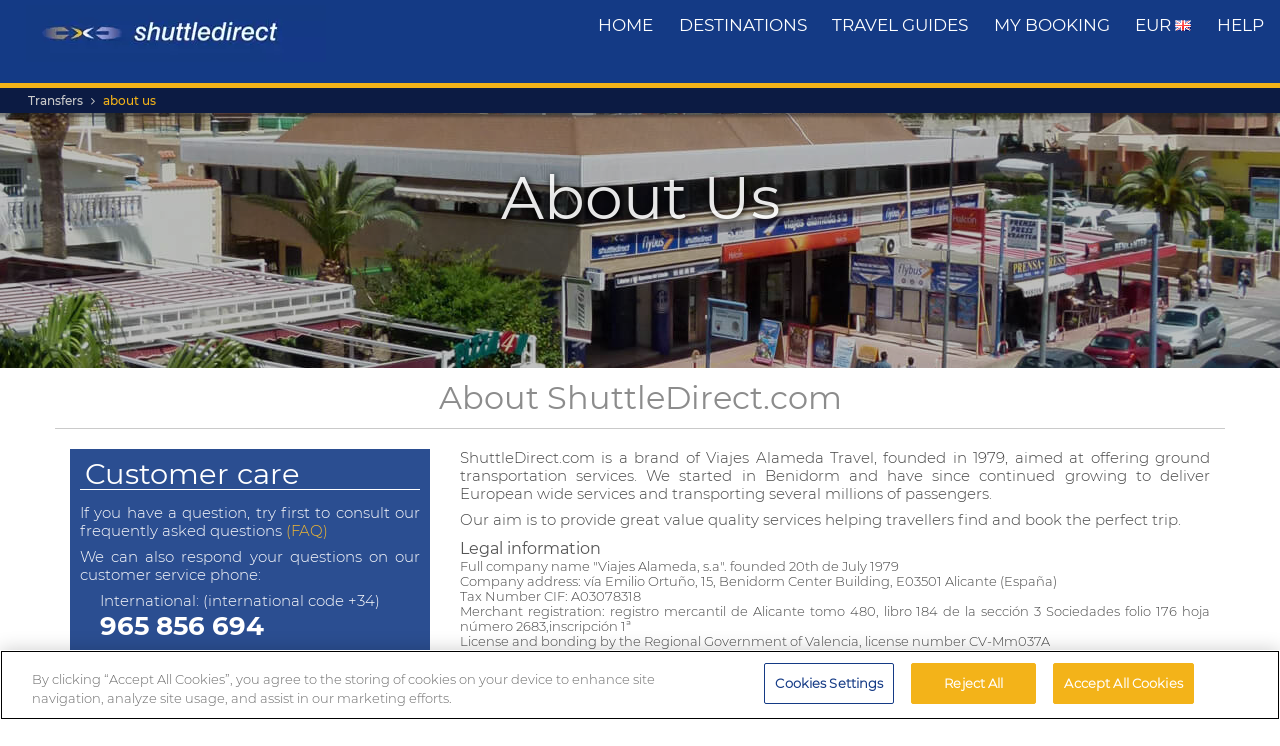

--- FILE ---
content_type: text/html; charset=UTF-8
request_url: https://www.shuttledirect.com/en/information/about-us.html
body_size: 14391
content:
<!DOCTYPE html><html lang="en" xml:lang="en" class="no-js" data-route="aboutUs" data-ismobile="false" data-istablet="false" data-preselecteddate="20/01/2026" data-poidb='null' data-site="web" data-gpp="1" data-pickstack="" ><head><title>Shuttle Direct: Book airport transfers for our cheapest prices</title><meta charset="UTF-8" /><meta http-equiv="X-UA-Compatible" content="IE=edge"><meta name="viewport" content="width=device-width, initial-scale=1.0, maximum-scale=1.0, user-scalable=no" /><meta name="robots" content="index, follow"><meta name="description" content="Taxi, Bus and Shuttle service. Book direct and you won’t pay more than you should. Book cheap transfers at the official ShuttleDirect.com site for our best prices." /><meta name="keywords" content="cheap transfers, cheap airport transfers, shuttle deals, best airport transfers, taxi, bus, shuttle, cheapest transfer, cheap, deals, last minute, cheapest, discount, low cost, Europe, book, booking, search, find, European" /><link rel="canonical" href="https://www.shuttledirect.com/en/information/about-us.html"/><link rel="alternate" href="https://www.shuttledirect.com/en/information/about-us.html" hreflang="x-default" /><link rel="alternate" href="https://www.shuttledirect.com/en/information/about-us.html" hreflang="en" /><link rel="alternate" href="https://www.shuttledirect.com/es/informacion/acerca-de.html" hreflang="es" /><link rel="alternate" href="https://www.shuttledirect.com/fr/information/a-propos.html" hreflang="fr" /><link rel="alternate" href="https://www.shuttledirect.com/it/informazioni/chi-siamo.html" hreflang="it" /><link rel="alternate" href="https://www.shuttledirect.com/da/information/om-os.html" hreflang="da" /><link rel="alternate" href="https://www.shuttledirect.com/de/informationen/ueber-uns.html" hreflang="de" /><link rel="alternate" href="https://www.shuttledirect.com/et/info/meist.html" hreflang="et" /><link rel="alternate" href="https://www.shuttledirect.com/nl/informatie/overons.html" hreflang="nl" /><link rel="alternate" href="https://www.shuttledirect.com/no/informasjon/om-oss.html" hreflang="no" /><link rel="alternate" href="https://www.shuttledirect.com/pl/informacje/o-nas.html" hreflang="pl" /><link rel="alternate" href="https://www.shuttledirect.com/fi/tiedot/meista.html" hreflang="fi" /><link rel="alternate" href="https://www.shuttledirect.com/sv/information/om-oss.html" hreflang="sv" /><link rel="alternate" href="https://www.shuttledirect.com/ru/informatsiya/o-nas.html" hreflang="ru" /><link rel="stylesheet" href="https://c1www.shuttledirect.com/shuttledirect/www/styles.5620454f.css" /><link rel="stylesheet" href="https://c1www.shuttledirect.com/shuttledirect/www/staticpages.dcd7b122.css" /><script>
            window.noZensmooth = true;
            window.stage = 1;
            window.isLoggedIn = false;
            window.dataLayer = [];
        </script><!-- Google Tag Manager --><script>(function (w, d, s, l, i) {
    w[l] = w[l] || [];
    w[l].push({
      'gtm.start':
        new Date().getTime(), event: 'gtm.js'
    });
    var f = d.getElementsByTagName(s)[0],
      j = d.createElement(s), dl = l != 'dataLayer' ? '&l=' + l : '';
    j.async = true;
    j.src =
      'https://www.googletagmanager.com/gtm.js?id=' + i + dl;
    f.parentNode.insertBefore(j, f);
  })(window, document, 'script', 'dataLayer', 'GTM-P4R9M6X');</script><script async src="https://www.googletagmanager.com/gtag/js?id=G-HGQQHG7C3T"></script><script>
  window.dataLayer = window.dataLayer || [];

  function gtag() {
    dataLayer.push(arguments);
  }

  gtag('js', new Date());
  gtag('config', 'G-HGQQHG7C3T');
  /*gtag('consent', 'default', {
      'analytics_storage': 'granted',
      'ad_storage': 'granted',
      'ad_user_data': 'granted',
      'ad_personalization': 'granted',
      'wait_for_update': "500"
  });*/
</script><script>
  // Note: AWC cookie is set server-side in the DefaultController with secure and httponly flags
  // Do NOT set the AWC cookie via JavaScript as it breaks AWIN's security requirements

  function getTravelType(num) {
    const num2 = Number(num);
    switch (num2) {
      case 0:
        return 'Economy';
      case 1:
        return 'Shuttle Service';
      case 2:
        return 'Business';
      case 3:
        return 'Low Cost';
      case 4:
        return 'Aquatic Shuttle';
      case 5:
        return 'Speedy Shuttle';
      case 6:
        return 'Premium Economy';
      case 7:
        return 'Premium';
      case 8:
        return 'Ecological';
      case 9:
        return 'Wheelchair Adapted';
      case 10:
        return 'Economy Van';
      case 11:
        return 'Business Van';
      case 12:
        return 'Bus Hire';
      case 13:
        return 'Luxury Bus Hire';
      case 14:
        return 'Ecological Van';
      case 15:
        return 'Taxi';
      case 16:
        return 'Taxi XL';
      case 17:
        return 'Premium Van';
      case 18:
        return 'Economy Van XL';
      case 19:
        return 'Minibus';
      case 20:
        return 'Luxury Minibus';
      case 21:
        return 'Aquatic';
      default:
        return 'Unknown';
    }
  }

  // Function to normalize and hash user data for Enhanced Conversions
  async function hashUserData(email, phone) {
    const hashedData = {};
    
    if (email) {
      // Normalize email: trim, lowercase, remove dots and plus signs
      const normalizedEmail = email.trim().toLowerCase().replace(/\./g, '').replace(/\+.*@/, '@');
      hashedData.sha_email = await sha256(normalizedEmail);
    }
    
    if (phone) {
      // Normalize phone: remove symbols, dashes, ensure country code
      const normalizedPhone = phone.replace(/[^\d+]/g, '');
      hashedData.sha_phone_number = await sha256(normalizedPhone);
    }
    
    return hashedData;
  }

  // SHA256 hash function
  async function sha256(message) {
    const msgBuffer = new TextEncoder().encode(message);
    const hashBuffer = await crypto.subtle.digest('SHA-256', msgBuffer);
    const hashArray = Array.from(new Uint8Array(hashBuffer));
    return hashArray.map(b => b.toString(16).padStart(2, '0')).join('');
  }

  // Function to handle link clicks with callback for analytics
  function handleLinkWithCallback(url, eventData) {
    let redirectCalled = false;
    
    const redirect = function() {
      if (!redirectCalled) {
        redirectCalled = true;
        document.location = url;
      }
    };
    
    // Add callback to event data
    eventData.eventCallback = redirect;
    
    // Push to dataLayer
    window.dataLayer.push(eventData);
    
    // Fallback redirect after 500ms
    setTimeout(redirect, 500);
  }

  function showArray(title, obj, step = 0) {
    // Initialize storage on first call: clear previous data and create container
    if (!step) {
      try {
        localStorage.removeItem('gtm_steps');
        localStorage.setItem('gtm_steps', JSON.stringify([]));
      } catch (e) {
        console.error('showArray localStorage init error', e);
      }
    }

    // Prepare entry to store
    const entry = {
      step: step,
      title: title || '',
      payload: null
    };

    try {
      // Try to deep-clone the object (will fail on circular refs)
      entry.payload = JSON.parse(JSON.stringify(obj));
    } catch (e) {
      try {
        entry.payload = String(obj);
      } catch (ee) {
        entry.payload = null;
      }
    }

    // Append entry to localStorage array
    try {
      const arr = JSON.parse(localStorage.getItem('gtm_steps') || '[]');
      arr.push(entry);
      localStorage.setItem('gtm_steps', JSON.stringify(arr));
    } catch (e) {
      console.error('showArray localStorage push error', e);
    }
  }

  document.addEventListener('DOMContentLoaded', function () {

    console.log('✅ Google Tag Manager script loaded 4');

    // First page
    const btnSearch = document.getElementById('searchBtn');
    if (btnSearch) {
      btnSearch.addEventListener('click', function () {
        console.log('✅ Click detected before form submit');
        try {
          const form = document.getElementById('shuttledirectForm');
          const formData = new FormData(form);
          const data = {};
          formData.forEach((value, key) => {
            data[key] = value;
          });

          showArray('data', data, 0);

          window.dataLayer.push({ecommerce: null});
          const payload = {
            event: "begin_checkout",
            ecommerce: {
              currency: data.currency || 'EUR',
              items: [{
                item_name: (data.suggestOrigen || '') + "-" + (data.suggestDestino || ''),
                item_id: (data.idsuggestOrigen || '') + "-" + (data.idsuggestDestino || ''),
                item_brand: "ShuttleDirect.com",
                item_category: "Transfer Service",
                item_category2: data.originHubType || '',
                item_category3: data.destinationHubType || '',
                item_category4: data.lang || '',
                item_category5: data.tipoTraslado || '',
                item_variant: data.idaVuelta === 'ida' ? 'One way' : 'Round trip',
                quantity: parseInt(data.pasajeros) || parseInt(data.fakePaxInput) || 1,
                price: 0, // Price is not available on the first page
              }]
            }
          }
          window.dataLayer.push(payload)
          if (typeof gtag === 'function') {
            gtag('event', 'begin_checkout', {
              ...payload.ecommerce,
              transport_type: 'beacon'
            });
          } else {
            console.error('no gtag function');
          }

          showArray('dataLayer', payload, 1);

        } catch (err) {
          console.error(err);
        }
      });
    }

    // Second page
    const forms = document.querySelectorAll('.quote-form');
    forms.forEach((form) => {
      const btn = form.querySelector('a.button');

      if (btn) {
        btn.addEventListener('click', function (event) {
          console.log('✅ Book now clicked');
          try {
            const formData = new FormData(form);
            const data = {};

            formData.forEach((value, key) => {
              data[key] = value;
            });

            showArray('data', data, 2);

            window.dataLayer.push({ecommerce: null});
            const payload = {
              event: "add_to_cart",
              ecommerce: {
                currency: data.currency || 'EUR',
                value: parseFloat(data.precio) || 0,
                items: [{
                  item_name: data.nombrePoi || 'Transfer Service',
                  item_id: data.idContratoOutbound || '',
                  price: parseFloat(data.precio) || 0,
                  item_brand: "ShuttleDirect.com",
                  item_category: getTravelType(data.tipoViajeSeleccionado),
                  item_category2: data.modeloVehiculo || '',
                  item_category3: data.idTipoVehiculo || '',
                  item_category4: data.idTransportista || '',
                  item_category5: data.lang || '',
                  item_variant: data.tipoVenta === '-1' ? 'Standard' : 'Special',
                  quantity: 0,
                }]
              }
            }
            window.dataLayer.push(payload)
            if (typeof gtag === 'function') {
              gtag('event', 'add_to_cart', {
                transport_type: 'beacon'
              });
            } else {
              console.error('no gtag function');
            }

            showArray('dataLayer', payload, 3);

          } catch (err) {
            console.error(err);
          }
        });
      }
    });


    // Third page
    const form3 = document.getElementById('fBook');
    const bookButtons = document.querySelectorAll('a.btn-book');

    bookButtons.forEach((btn) => {
      btn.addEventListener('click', function (event) {
        try {
          console.log('✅ BOOK clicked');

          const formData = new FormData(form3);
          const data = {};

          formData.forEach((value, key) => {
            data[key] = value;
          });

          showArray('data', data, 4);

          window.dataLayer.push({ecommerce: null});
          const payload = {
            event: 'add_payment_info',
            ecommerce: {
              currency: data.currency || 'EUR',
              value: parseFloat(data.value) || 0,
              items: [{
                item_name: (data.airport1 || '') + " - " + (data.hotel || ''),
                item_id: (data.airport1code || '') + "-" + (data.idPoi || data.idsuggestOrigen || ''),
                price: parseFloat(data.value) || 0,
                item_brand: "ShuttleDirect.com",
                item_category: "Transfer Service",
                item_category2: data.airline1 || '',
                item_category3: data.flight1 || '',
                item_category4: data.countryName || '',
                item_category5: data.idTipoPago || '',
                item_variant: data.accountType || 'private',
                quantity: 0,
              }]
            }
          }
          window.dataLayer.push(payload)
          if (typeof gtag === 'function') {
            gtag('event', 'add_payment_info', {
              ...payload.ecommerce,
              transport_type: 'beacon'
            });
          } else {
            console.error('no gtag function');
          }

          showArray('dataLayer', payload, 5);

        } catch (err) {
          console.error('❌ Error en evento BOOK:', err);
        }
      });
    });

    // Purchase event - triggered on receipt/confirmation page
    if (window.location.pathname.includes('/receipt.html') || window.location.pathname.includes('/confirmation')) {
      try {
        // Get purchase data from the page
        const purchaseData = {
          transaction_id: '',
          affiliation: 'ShuttleDirect',
          value: 0,
          tax: 0,
          currency: 'EUR',
          coupon: '',
          user_id: '',
          customer_email: '',
          customer_phone: ''
        };

        showArray('purchaseData', purchaseData, 6);

        // Hash user data for Enhanced Conversions
        hashUserData(purchaseData.customer_email, purchaseData.customer_phone).then(hashedUserData => {
          window.dataLayer.push({ecommerce: null});
          const purchasePayload = {
            event: "purchase",
            user_id: purchaseData.user_id,
            user_data: hashedUserData,
            ecommerce: {
              transaction_id: purchaseData.transaction_id,
              affiliation: purchaseData.affiliation,
              value: purchaseData.value,
              tax: purchaseData.tax,
              currency: purchaseData.currency,
              coupon: purchaseData.coupon,
              items: [{
                item_name: 'Airport' + " - " + 'Hotel',
                item_id: '' + "-" + '',
                price: purchaseData.value,
                item_brand: "ShuttleDirect.com",
                item_category: "Transfer Service",
                quantity: 1
              }]
            }
          };

          window.dataLayer.push(purchasePayload);
          showArray('purchasePayload', purchasePayload, 7);
          
          if (typeof gtag === 'function') {
            gtag('event', 'purchase', {
              transport_type: 'beacon'
            });
          }

          console.log('✅ Purchase event sent:', purchasePayload);

          // AWIN Conversion Tracking
          // Note: Primary tracking is done via Server-to-Server in ReceiptController
          // This frontend tracking is supplementary and uses the AWIN MasterTag if available
          
          // Check if we have the awc cookie (indicates AWIN traffic within 30-day window)
          function getCookie(name) {
            const value = `; ${document.cookie}`;
            const parts = value.split(`; ${name}=`);
            if (parts.length === 2) return parts.pop().split(';').shift();
            return null;
          }
          
          const awcCookie = getCookie('awc');
          
          // Only track if this is AWIN traffic (has the awc cookie from MasterTag)
          if (awcCookie) {
            try {
              console.log('AWIN traffic detected, sending frontend tracking');

              const isTestMode =
                window.location.hostname.includes('local') ||
                window.location.hostname.includes('pre.')
                  ? "1"
                  : "0";

              if (typeof AWIN !== 'undefined' && typeof AWIN.Tracking !== 'undefined') {
                // Get AWIN parameters from backend (passed via Twig)
                const awinBookingNumber = '';
                const commissionGroup = 'DEFAULT';
                const awinAmountGBP = '';
                const transactionVoucher = '';
                
                // Declare Conversion Tag in the documented way
                AWIN.Tracking.Sale = {};
                AWIN.Tracking.Sale.amount   = awinAmountGBP;
                AWIN.Tracking.Sale.channel  = 'aw';
                AWIN.Tracking.Sale.orderRef = awinBookingNumber;
                AWIN.Tracking.Sale.parts    = commissionGroup + ':' + awinAmountGBP;
                AWIN.Tracking.Sale.currency = 'GBP';
                AWIN.Tracking.Sale.voucher  = transactionVoucher;
                AWIN.Tracking.Sale.test     = isTestMode;
                console.log('✅ AWIN Conversion Tag declared for MasterTag:', AWIN.Tracking.Sale);

                // The AWIN.Tracking.Sale object is now defined.
                // The MasterTag will automatically detect this object when it loads and fire the conversion event.
                // A manual call to AWIN.Tracking.run() is not needed and would cause duplicate tracking.
                /*
                if (typeof AWIN.Tracking.run === 'function') {
                  AWIN.Tracking.run();
                  console.log('✅ AWIN Conversion Tag fired via MasterTag:', AWIN.Tracking.Sale);
                } else {
                  console.warn('⚠️ AWIN.Tracking.run is not a function – check MasterTag setup.');
                }
                */
                
                // Fall-back Conversion Pixel (mandatory component per AWIN docs)
                var awPixel = new Image(0, 0);
                awPixel.src = "https://www.awin1.com/sread.img?tt=ns&tv=2&merchant=120379&amount=" + 
                  encodeURIComponent(awinAmountGBP) + 
                  "&ch=aw&parts=" + encodeURIComponent(commissionGroup + ':' + awinAmountGBP) + 
                  "&ref=" + encodeURIComponent(awinBookingNumber) + 
                  "&vc=" + encodeURIComponent(transactionVoucher) + 
                  "&cr=GBP&testmode=" + encodeURIComponent(isTestMode);
                console.log('✅ AWIN Fall-back Conversion Pixel loaded');
              } else {
                console.log('ℹ️ AWIN MasterTag not loaded (S2S tracking remains primary)');
              }
            } catch (awinErr) {
              console.error('❌ Error in AWIN frontend tracking:', awinErr);
            }
          } else {
            console.log('ℹ️ No AWIN traffic detected, skipping frontend tracking (S2S handles it)');
          }
        });

      } catch (err) {
        console.error('❌ Error en evento PURCHASE:', err);
      }
    }

  });
</script><!-- Google Tracker --><script type="text/javascript">
    (function(i,s,o,g,r,a,m){i['GoogleAnalyticsObject']=r;i[r]=i[r]||function(){
    (i[r].q=i[r].q||[]).push(arguments)},i[r].l=1*new Date();a=s.createElement(o),
    m=s.getElementsByTagName(o)[0];a.async=1;a.src=g;m.parentNode.insertBefore(a,m)
    })(window,document,'script','//www.google-analytics.com/analytics.js','ga');

    ga('create', 'UA-1052669-1', 'auto', {'allowLinker': true});
    ga('require', 'linker');
    ga('linker:autoLink', ['shuttledirect.com', 'advanced.shuttle.com', 'secure.shuttle.com']);
    ga('send', 'pageview');
    ga('require', 'ecommerce');
</script><!-- End Google Tracker --><script type="application/ld+json">
{
  "@context": "http://schema.org",
  "@type": "Organization",
  "name": "ShuttleDirect.com",
  "url": "https://www.shuttledirect.com/",
  "sameAs": [
    "https://www.facebook.com/ShuttleDirect/",
    "https://twitter.com/ShuttleDirect",
    "https://plus.google.com/+shuttledirect",
    "https://www.linkedin.com/company/shuttledirect",
    "https://www.youtube.com/user/ShuttleDirectCom",
    "https://www.pinterest.com/ShuttleDirect/"
  ]
}
</script><!-- Facebook Pixel Code --><link rel="icon" type="image/x-icon" href="https://c1www.shuttledirect.com/images/shuttledirect/favicon.ico" /></head><body id="faq" class=" body--static"><!-- Google Tag Manager (noscript) --><noscript><iframe src="https://www.googletagmanager.com/ns.html?id=GTM-P4R9M6X"
height="0" width="0" style="display:none;visibility:hidden"></iframe></noscript><!-- End Google Tag Manager (noscript) --><!-- Google Tag Manager (noscript) --><noscript><iframe src="https://www.googletagmanager.com/ns.html?id=GTM-5CCBQT&gtm_auth=MMG6bPhci5gdmaS_lBcL0Q&gtm_cookies_win=x"
height="0" width="0" style="display:none;visibility:hidden"></iframe></noscript><!-- End Google Tag Manager (noscript) --><header id="webHeader"><div id="logo"><a href="/en/" id="logoLink" ><img src="https://c1www.shuttledirect.com/images/shuttledirect/logo-shuttledirect-mobile.jpg" alt="ShuttleDirect.com" title="ShuttleDirect"/></a></div><div id="menu"><nav id="main" class="navMain"><div class="nav-mobile"><span></span><span></span><span></span><span></span></div><ul class="nav-list"><li class="nav-item"><a href="/en/" class="fa fa-home">Home</a></li><li class="nav-item"><a href="/en/destinations.html" class="fa fa-map-marker">destinations</a></li><li class="nav-item"><a href="https://www.shuttledirect.com/blog/en/" target="_blank" class="fa fa-var-newspaper-o">travel guides</a></li><li class="nav-item"><a class="link fa fa-file-text-o" href="/en/private/area/my-booking.html" id="myBooking">My Booking</a></li><li class="nav-item"><a href="#" class="fa fa-cogs" data-toggle="modal" data-target="#modalUserPreferences">
                        EUR <img class="flag-l flag-l-en" src="https://c1www.shuttledirect.com/images/shared/sprites/blank.gif" alt="En" /></a></li><li class="nav-item"><a class="link fa fa-question-circle" href="/en/information/help.html">Help</a></li></ul></nav></div><nav class="breadcrumbs-container"><ol class="breadcrumbs"><li><a  href="/en/">Transfers</a></li><li class="active"><a class="last" href="/en/information/about-us.html">about us</a></li></ol><script type="application/ld+json">
{
  "@context": "http://schema.org",
  "@type": "BreadcrumbList",
  "itemListElement": [{
        "@type": "ListItem",
        "position": 1,
        "item": {
            "@id": "https://www.shuttledirect.com/en/",
            "name": "Transfers"
        }
    }
                ,{
                "@type": "ListItem",
                "position": 2,
                "item": {
                  "@id": "https://www.shuttledirect.com/en/information/about-us.html",
                  "name": "about\u0020us"
                }
            }
      ]
}
</script></nav></header><!-- About Us --><article id="aboutUs" class="static-page static-page--about block  shuttledirect"><header class="block__header block__header--about"><div class="dark"></div><div class="block__header__content"><h1 class="block__header__title">about us</h1></div></header><div class="container"><div class="row"><div class="static-page__content"><h2 class="static-page__content__title">About ShuttleDirect.com</h2><div class="col-xs-12 col-md-4"><div id="colIzq" class="static-page__content__sidebar"><div id="contactTools" class="static-page__content__sidebar__inner"><h3 class="titular">Customer care</h3><p>If you have a question, try first to consult our frequently asked questions <a href="/en/information/help.html">(FAQ)</a></p><p>We can also respond your questions on our customer service phone:</p><ul class="telefonos"><li>International: (international code +34) <a href="tel:+34965856694"><b>965 856 694</b></a></li></ul></div></div></div><div class="cols-xs-12 col-md-8"><div id="colDer" class="static-page__content__main"><p>ShuttleDirect.com is a brand of Viajes Alameda Travel, founded in 1979, aimed at offering ground transportation services. We started in Benidorm and have since continued growing to deliver European wide services and transporting several millions of passengers.</p><p>Our aim is to provide great value quality services helping travellers find and book the perfect trip.</p><div class="legalInformation"><h5>Legal information</h5><p>Full company name "Viajes Alameda, s.a". founded 20th de July 1979<br>Company address: vía Emilio Ortuño, 15, Benidorm Center Building, E03501 Alicante (España)<br>Tax Number CIF: A03078318<br>Merchant registration: registro mercantil de Alicante tomo 480, libro 184 de la sección 3 Sociedades folio 176 hoja número 2683,inscripción 1ª<br>License and bonding by the Regional Government of Valencia, license number CV-Mm037A<br>Registered trade names: Viajes Alameda, Shuttle Direct, Flybus</p></div></div></div><div class="col-xs-12"><div class="frase"><p>Consider the following timetable to make your phone consultation. You also have the option to send a message through our <a href="/en/information/help.html?showForm=1">Email contact form</a>. Openinghours are Monday to Friday:</p></div><div class="timeTable"><table cellspacing="0" cellpadding="4" class="zonasHorarias table table-no-more"><thead><tr><th></th><th>Los Angeles</th><th>New York</th><th>London</th><th class="us">Madrid</th><th>Cairo</th><th>Mumbai</th><th>Tokio</th></tr><tr class="husos"><td class="vacio"></td><td>(GMT-8)</td><td>(GMT-5)</td><td>(GMT)</td><td class="us">(GMT+1)</td><td>(GMT+2)</td><td>(GMT+5:30)</td><td>(GMT+9)</td></tr></thead><tbody><tr><td class="vacio"><span>Opened &gt;</span></td><td data-title="Los Angeles (GMT-8)">00:00</td><td data-title="New York (GMT-5)">15:00</td><td data-title="London (GMT)">8:00</td><td data-title="Madrid (GMT+1)" class="us">9:00</td><td data-title="Cairo (GMT+2)">10:00</td><td data-title="Mumbai (GMT+5:30)">13:30</td><td data-title="Tokio (GMT+9)">17:00</td></tr><tr><td class="vacio"><span style="text-transform:lowercase">Closed &gt;</span></td><td data-title="Los Angeles (GMT-8)">08:30</td><td data-title="New York (GMT-5)">10:30</td><td data-title="London (GMT)">15:30</td><td data-title="Madrid (GMT+1)" class="us">16:30</td><td data-title="Cairo (GMT+2)">17:30</td><td data-title="Mumbai (GMT+5:30)">21:00</td><td data-title="Tokio (GMT+9)">00:30</td></tr></tbody></table></div></div></div></div><div class="clearfix"></div></div></article><div class="clearfix"></div><footer id="webFooter"><div class="container"><div class="row"><div class="col-sm-3"><div class="bloque about"><h4>shuttledirect.com</h4><ul><li><a href="/en/information/service-types.html">service types</a></li><li><a href="/en/information/about-us.html">about us</a></li><li><a href="/en/information/help.html">help & FAQ</a></li><li><a href="/sitemaps/sitemap.xml" target="_blank">Sitemap</a></li><li><a class="flag" href="/en/information/about-us.html"><img class="flag-l flag-l-en" src="https://c1www.shuttledirect.com/images/shared/sprites/blank.gif" alt="English" /></a><a class="flag" href="/es/informacion/acerca-de.html"><img class="flag-l flag-l-es" src="https://c1www.shuttledirect.com/images/shared/sprites/blank.gif" alt="Español" /></a><a class="flag" href="/fr/information/a-propos.html"><img class="flag-l flag-l-fr" src="https://c1www.shuttledirect.com/images/shared/sprites/blank.gif" alt="Français" /></a><a class="flag" href="/it/informazioni/chi-siamo.html"><img class="flag-l flag-l-it" src="https://c1www.shuttledirect.com/images/shared/sprites/blank.gif" alt="Italiano" /></a><a class="flag" href="/da/information/om-os.html"><img class="flag-l flag-l-da" src="https://c1www.shuttledirect.com/images/shared/sprites/blank.gif" alt="Dansk" /></a><a class="flag" href="/de/informationen/ueber-uns.html"><img class="flag-l flag-l-de" src="https://c1www.shuttledirect.com/images/shared/sprites/blank.gif" alt="Deutsch" /></a><a class="flag" href="/et/info/meist.html"><img class="flag-l flag-l-et" src="https://c1www.shuttledirect.com/images/shared/sprites/blank.gif" alt="Eesti" /></a><a class="flag" href="/nl/informatie/overons.html"><img class="flag-l flag-l-nl" src="https://c1www.shuttledirect.com/images/shared/sprites/blank.gif" alt="Nederlands" /></a><a class="flag" href="/no/informasjon/om-oss.html"><img class="flag-l flag-l-no" src="https://c1www.shuttledirect.com/images/shared/sprites/blank.gif" alt="Norsk" /></a><a class="flag" href="/pl/informacje/o-nas.html"><img class="flag-l flag-l-pl" src="https://c1www.shuttledirect.com/images/shared/sprites/blank.gif" alt="Polski" /></a><a class="flag" href="/fi/tiedot/meista.html"><img class="flag-l flag-l-fi" src="https://c1www.shuttledirect.com/images/shared/sprites/blank.gif" alt="Suomi" /></a><a class="flag" href="/sv/information/om-oss.html"><img class="flag-l flag-l-sv" src="https://c1www.shuttledirect.com/images/shared/sprites/blank.gif" alt="Svenska" /></a><a class="flag" href="/ru/informatsiya/o-nas.html"><img class="flag-l flag-l-ru" src="https://c1www.shuttledirect.com/images/shared/sprites/blank.gif" alt="Русский" /></a></li></ul></div></div><div class=" col-sm-3"><div class="bloque legal"><h4>legal information</h4><ul><li><a href="/en/information/legal/credit-card-security.html">credit card security</a></li><li><a href="/en/information/legal/privacy-policy.html">privacy policy</a></li><li><a href="/en/information/legal/terms-and-conditions.html">terms & conditions</a></li></ul></div></div><div class="col-sm-3"><div class="bloque social"><h4>social media</h4><ul><li><a href="https://www.facebook.com/ShuttleDirect/" target="_blank">facebook</a></li><li><a href="https://twitter.com/ShuttleDirect" target="_blank">twitter</a></li><li><a href="https://plus.google.com/+shuttledirect" target="_blank">google +</a></li><li><a href="https://www.linkedin.com/company/shuttledirect" target="_blank">linkedIn</a></li><li><a href="https://www.youtube.com/user/ShuttleDirectCom" target="_blank">YouTube</a></li><li><a href="https://www.pinterest.com/ShuttleDirect/" target="_blank">pinterest</a></li></ul></div></div><div class="col-sm-3"><div class="bloque business"><h4>business services</h4><ul><li><a href="http://www2.shuttledirect.com/partners" target="_blank">website owners</a></li><li><a href="https://partners.shuttledirect.com/en/auth/login.html" target="_blank">transport companies</a></li></ul></div></div></div><!-- .row --><div class="row copyright segundaLinea clearfix"><div class="col-xs-12 col-sm-6"><div class="tarjetas"><span class="icon-trust icon-trust--visa"></span><span class="icon-trust icon-trust--master"></span><span class="icon-trust icon-trust--american"></span><span class="icon-trust icon-trust--diners"></span><span class="icon-trust icon-trust--delta"></span><span class="icon-trust icon-trust--jcb"></span></div></div><div class="col-xs-12 col-sm-6"><div class="pull-right"><span class="icon-trust icon-trust--dotTravel travel"></span><span class="icon-trust icon-trust--secure-payment travel"></span></div></div><div class="col-xs-12"><small>
                    © 2003 - 2026 Shuttledirect operated by Viajes Alameda CV-Mm037A                </small></div></div></div><!-- .container --></footer><div class="modal fade" id="modalUserPreferences" tabindex="-1" role="dialog"><div class="modal-dialog"><div class="modal-content"><div class="modal-body"><form id='optionsSwitcher' method="POST" action="/options_switcher"><input type="hidden" name="isOp" value="" /><input type="hidden" name="_route" value="aboutUs" /><input type="hidden" name="_routeParams" value="_locale:en," /><input type="hidden" name="objectId" value="" /><div class="form-group"><label for="locale_code"><img id="languageFlag" class="flag-l flag-l-en" src="https://c1www.shuttledirect.com/images/shared/sprites/blank.gif" alt="En" />
                            
                            Choose your preferred language                        </label><select data-live-search="true" class="form-control selectpicker" data-size="13"  id="locale_code" name="locale_code"><option data-tokens="Dansk"  value="Da" data-content="<span><img class='flag-l flag-l-da' src='https://c1www.shuttledirect.com/images/shared/sprites/blank.gif' /> Dansk</span>">Dansk</option><option data-tokens="Deutsch"  value="De" data-content="<span><img class='flag-l flag-l-de' src='https://c1www.shuttledirect.com/images/shared/sprites/blank.gif' /> Deutsch</span>">Deutsch</option><option data-tokens="Eesti"  value="Et" data-content="<span><img class='flag-l flag-l-et' src='https://c1www.shuttledirect.com/images/shared/sprites/blank.gif' /> Eesti</span>">Eesti</option><option data-tokens="English" selected="selected" value="En" data-content="<span><img class='flag-l flag-l-en' src='https://c1www.shuttledirect.com/images/shared/sprites/blank.gif' /> English</span>">English</option><option data-tokens="Español"  value="Es" data-content="<span><img class='flag-l flag-l-es' src='https://c1www.shuttledirect.com/images/shared/sprites/blank.gif' /> Español</span>">Español</option><option data-tokens="Français"  value="Fr" data-content="<span><img class='flag-l flag-l-fr' src='https://c1www.shuttledirect.com/images/shared/sprites/blank.gif' /> Français</span>">Français</option><option data-tokens="Italiano"  value="It" data-content="<span><img class='flag-l flag-l-it' src='https://c1www.shuttledirect.com/images/shared/sprites/blank.gif' /> Italiano</span>">Italiano</option><option data-tokens="Nederlands"  value="Nl" data-content="<span><img class='flag-l flag-l-nl' src='https://c1www.shuttledirect.com/images/shared/sprites/blank.gif' /> Nederlands</span>">Nederlands</option><option data-tokens="Norsk"  value="No" data-content="<span><img class='flag-l flag-l-no' src='https://c1www.shuttledirect.com/images/shared/sprites/blank.gif' /> Norsk</span>">Norsk</option><option data-tokens="Polski"  value="Pl" data-content="<span><img class='flag-l flag-l-pl' src='https://c1www.shuttledirect.com/images/shared/sprites/blank.gif' /> Polski</span>">Polski</option><option data-tokens="Suomi"  value="Fi" data-content="<span><img class='flag-l flag-l-fi' src='https://c1www.shuttledirect.com/images/shared/sprites/blank.gif' /> Suomi</span>">Suomi</option><option data-tokens="Svenska"  value="Sv" data-content="<span><img class='flag-l flag-l-sv' src='https://c1www.shuttledirect.com/images/shared/sprites/blank.gif' /> Svenska</span>">Svenska</option><option data-tokens="Русский"  value="Ru" data-content="<span><img class='flag-l flag-l-ru' src='https://c1www.shuttledirect.com/images/shared/sprites/blank.gif' /> Русский</span>">Русский</option></select></div><div class="form-group"><label for="preferred_currency"><i class="fa fa-money"></i> 
                            Choose your preferred currency                        </label><div class="select"><select id="preferred_currency" name="preferred_currency"><option value="EUR">EUR - Euro (€)</option><option value="GBP">GBP - Pound sterling (£)</option><option value="USD">USD - United States dollar ($)</option><option value="RUB">RUB - Russian ruble (₽)</option><option disabled="disabled" value=""></option><option  value="AED">AED - United Arab Emirates dirham (د.إ)</option><option  value="AFN">AFN - Afghan afghani (؋)</option><option  value="ALL">ALL - Albanian lek (L)</option><option  value="AMD">AMD - Armenian dram (֏)</option><option  value="ANG">ANG - Netherlands Antillean guilder (ƒ)</option><option  value="AOA">AOA - Angolan kwanza (Kz)</option><option  value="ARS">ARS - Argentine peso ($)</option><option  value="AUD">AUD - Australian dollar ($)</option><option  value="AWG">AWG - Aruban florin (ƒ)</option><option  value="AZN">AZN - Azerbaijani manat (₼)</option><option  value="BAM">BAM - Bosnia and Herzegovina convertible mark (KM)</option><option  value="BBD">BBD - Barbados dollar ($)</option><option  value="BDT">BDT - Bangladeshi taka (৳)</option><option  value="BGN">BGN - Bulgarian lev (лв)</option><option  value="BHD">BHD - Bahraini dinar (.د.ب)</option><option  value="BIF">BIF - Burundian franc (FBu)</option><option  value="BMD">BMD - Bermudian dollar ($)</option><option  value="BND">BND - Brunei dollar ($)</option><option  value="BOB">BOB - Boliviano (Bs.)</option><option  value="BOV">BOV - Bolivian Mvdol (funds code) (BOV)</option><option  value="BRL">BRL - Brazilian real (R$)</option><option  value="BSD">BSD - Bahamian dollar ($)</option><option  value="BTN">BTN - Bhutanese ngultrum (Nu.)</option><option  value="BWP">BWP - Botswana pula (P)</option><option  value="BYN">BYN - Belarusian ruble (Br)</option><option  value="BZD">BZD - Belize dollar (BZ$)</option><option  value="CAD">CAD - Canadian dollar ($)</option><option  value="CDF">CDF - Congolese franc (FC)</option><option  value="CHE">CHE - WIR euro (complementary currency) (CHE)</option><option  value="CHF">CHF - Swiss franc (CHF)</option><option  value="CHW">CHW - WIR franc (complementary currency) (CHW)</option><option  value="CLF">CLF - Unidad de Fomento (funds code) (CLF)</option><option  value="CLP">CLP - Chilean peso ($)</option><option  value="CNY">CNY - Renminbi (¥)</option><option  value="COP">COP - Colombian peso ($)</option><option  value="COU">COU - Unidad de Valor Real (UVR) (funds code) (COU)</option><option  value="CRC">CRC - Costa Rican colon (₡)</option><option  value="CUP">CUP - Cuban peso ($)</option><option  value="CVE">CVE - Cape Verdean escudo ($)</option><option  value="CZK">CZK - Czech koruna (Kč)</option><option  value="DJF">DJF - Djiboutian franc (Fdj)</option><option  value="DKK">DKK - Danish krone (kr)</option><option  value="DOP">DOP - Dominican peso (RD$)</option><option  value="DZD">DZD - Algerian dinar (DA)</option><option  value="EGP">EGP - Egyptian pound (£)</option><option  value="ERN">ERN - Eritrean nakfa (Nfk)</option><option  value="ETB">ETB - Ethiopian birr (Br)</option><option selected="selected" value="EUR">EUR - Euro (€)</option><option  value="FJD">FJD - Fiji dollar ($)</option><option  value="FKP">FKP - Falkland Islands pound (£)</option><option  value="GBP">GBP - Pound sterling (£)</option><option  value="GEL">GEL - Georgian lari (₾)</option><option  value="GHS">GHS - Ghanaian cedi (₵)</option><option  value="GIP">GIP - Gibraltar pound (£)</option><option  value="GMD">GMD - Gambian dalasi (D)</option><option  value="GNF">GNF - Guinean franc (FG)</option><option  value="GTQ">GTQ - Guatemalan quetzal (Q)</option><option  value="GYD">GYD - Guyanese dollar ($)</option><option  value="HKD">HKD - Hong Kong dollar ($)</option><option  value="HNL">HNL - Honduran lempira (L)</option><option  value="HRK">HRK - Croatian kuna (kn)</option><option  value="HTG">HTG - Haitian gourde (G)</option><option  value="HUF">HUF - Hungarian forint (Ft)</option><option  value="IDR">IDR - Indonesian rupiah (Rp)</option><option  value="ILS">ILS - Israeli new shekel (ILS)</option><option  value="INR">INR - Indian rupee (₹)</option><option  value="IQD">IQD - Iraqi dinar (د.ع.)</option><option  value="IRR">IRR - Iranian rial (ریال)</option><option  value="ISK">ISK - Icelandic króna (plural: krónur) (kr)</option><option  value="JMD">JMD - Jamaican dollar ($)</option><option  value="JOD">JOD - Jordanian dinar (د.ا.)</option><option  value="JPY">JPY - Japanese yen (¥)</option><option  value="KES">KES - Kenyan shilling (KSh)</option><option  value="KGS">KGS - Kyrgyzstani som (лв)</option><option  value="KHR">KHR - Cambodian riel (៛)</option><option  value="KMF">KMF - Comoro franc (CF)</option><option  value="KPW">KPW - North Korean won (₩)</option><option  value="KRW">KRW - South Korean won (₩)</option><option  value="KWD">KWD - Kuwaiti dinar (د.ك.)</option><option  value="KYD">KYD - Cayman Islands dollar ($)</option><option  value="KZT">KZT - Kazakhstani tenge (₸)</option><option  value="LAK">LAK - Lao kip (₭)</option><option  value="LBP">LBP - Lebanese pound (ل.ل.)</option><option  value="LKR">LKR - Sri Lankan rupee (Rs)</option><option  value="LRD">LRD - Liberian dollar ($)</option><option  value="LSL">LSL - Lesotho loti (M)</option><option  value="LYD">LYD - Libyan dinar (د.ل.)</option><option  value="MAD">MAD - Moroccan dirham (د.م.)</option><option  value="MDL">MDL - Moldovan leu (lei)</option><option  value="MGA">MGA - Malagasy ariary (Ar)</option><option  value="MKD">MKD - Macedonian denar (ден)</option><option  value="MMK">MMK - Myanmar kyat (Ks)</option><option  value="MNT">MNT - Mongolian tögrög (₮)</option><option  value="MOP">MOP - Macanese pataca (MOP)</option><option  value="MRU">MRU - Mauritanian ouguiya (UM)</option><option  value="MUR">MUR - Mauritian rupee (₨)</option><option  value="MVR">MVR - Maldivian rufiyaa (Rf)</option><option  value="MWK">MWK - Malawian kwacha (MK)</option><option  value="MXN">MXN - Mexican peso ($)</option><option  value="MXV">MXV - Mexican Unidad de Inversion (UDI) (funds code) (-)</option><option  value="MYR">MYR - Malaysian ringgit (RM)</option><option  value="MZN">MZN - Mozambican metical (MT)</option><option  value="NAD">NAD - Namibian dollar ($)</option><option  value="NGN">NGN - Nigerian naira (₦)</option><option  value="NIO">NIO - Nicaraguan córdoba (C$)</option><option  value="NOK">NOK - Norwegian krone (kr)</option><option  value="NPR">NPR - Nepalese rupee (Rs)</option><option  value="NZD">NZD - New Zealand dollar ($)</option><option  value="OMR">OMR - Omani rial (ر.ع.)</option><option  value="PAB">PAB - Panamanian balboa (B/.)</option><option  value="PEN">PEN - Peruvian sol (S/.)</option><option  value="PGK">PGK - Papua New Guinean kina (K)</option><option  value="PHP">PHP - Philippine peso (₱)</option><option  value="PKR">PKR - Pakistani rupee (Rs)</option><option  value="PLN">PLN - Polish złoty (zł)</option><option  value="PYG">PYG - Paraguayan guaraní (₲)</option><option  value="QAR">QAR - Qatari riyal (ر.ق.)</option><option  value="RON">RON - Romanian leu (lei)</option><option  value="RSD">RSD - Serbian dinar (дин)</option><option  value="RUB">RUB - Russian ruble (₽)</option><option  value="RWF">RWF - Rwandan franc (FRw)</option><option  value="SAR">SAR - Saudi riyal (ر.س.)</option><option  value="SBD">SBD - Solomon Islands dollar ($)</option><option  value="SCR">SCR - Seychelles rupee (₨)</option><option  value="SDG">SDG - Sudanese pound (ج.س.)</option><option  value="SEK">SEK - Swedish krona (plural: kronor) (kr)</option><option  value="SGD">SGD - Singapore dollar ($)</option><option  value="SHP">SHP - Saint Helena pound (£)</option><option  value="SLE">SLE - Sierra Leonean leone (new leone) (Le)</option><option  value="SLL">SLL - Sierra Leonean leone (old leone) (Le)</option><option  value="SOS">SOS - Somali shilling (S)</option><option  value="SRD">SRD - Surinamese dollar ($)</option><option  value="SSP">SSP - South Sudanese pound (£)</option><option  value="STN">STN - São Tomé and Príncipe dobra (Db)</option><option  value="SVC">SVC - Salvadoran colón (₡)</option><option  value="SYP">SYP - Syrian pound (ل.س.)</option><option  value="SZL">SZL - Swazi lilangeni (E)</option><option  value="THB">THB - Thai baht (฿)</option><option  value="TJS">TJS - Tajikistani somoni (ЅМ)</option><option  value="TMT">TMT - Turkmenistan manat (₼)</option><option  value="TND">TND - Tunisian dinar (د.ت.)</option><option  value="TOP">TOP - Tongan paʻanga (T$)</option><option  value="TRY">TRY - Turkish lira (₺)</option><option  value="TTD">TTD - Trinidad and Tobago dollar ($)</option><option  value="TWD">TWD - New Taiwan dollar (NT$)</option><option  value="TZS">TZS - Tanzanian shilling (Sh)</option><option  value="UAH">UAH - Ukrainian hryvnia (₴)</option><option  value="UGX">UGX - Ugandan shilling (Sh)</option><option  value="USD">USD - United States dollar ($)</option><option  value="USN">USN - United States dollar (next day) (funds code) ($)</option><option  value="UYI">UYI - Uruguay Peso en Unidades Indexadas (URUIURUI) (funds code) (-)</option><option  value="UYU">UYU - Uruguayan peso ($)</option><option  value="UYW">UYW - Unidad previsional (-)</option><option  value="UZS">UZS - Uzbekistan sum (soʻm)</option><option  value="VED">VED - Venezuelan digital bolívar (Bs.S.)</option><option  value="VES">VES - Venezuelan sovereign bolívar (Bs.S.)</option><option  value="VND">VND - Vietnamese đồng (₫)</option><option  value="VUV">VUV - Vanuatu vatu (Vt)</option><option  value="WST">WST - Samoan tala (T)</option><option  value="XAF">XAF - CFA franc BEAC (-)</option><option  value="XAG">XAG - Silver (one troy ounce) (-)</option><option  value="XAU">XAU - Gold (one troy ounce) (-)</option><option  value="XBA">XBA - European Composite Unit (EURCO) (bond market unit) (-)</option><option  value="XBB">XBB - 6) (bond market unit) (-)</option><option  value="XBC">XBC - 9) (bond market unit) (-)</option><option  value="XBD">XBD - 17) (bond market unit) (-)</option><option  value="XCD">XCD - East Caribbean dollar ($)</option><option  value="XDR">XDR - International Monetary Fund (-)</option><option  value="XOF">XOF - CFA franc BCEAO (-)</option><option  value="XPD">XPD - Palladium (one troy ounce) (-)</option><option  value="XPF">XPF - CFP franc (franc Pacifique) (-)</option><option  value="XPT">XPT - Platinum (one troy ounce) (-)</option><option  value="XSU">XSU - SUCRE (Unified System for Regional Compensation) (-)</option><option  value="XTS">XTS - Code reserved for testing (-)</option><option  value="XUA">XUA - ADB (African Development Bank) Unit of Account (-)</option><option  value="XXX">XXX - No currency (-)</option><option  value="YER">YER - Yemeni rial (﷼)</option><option  value="ZAR">ZAR - South African rand (R)</option><option  value="ZMW">ZMW - Zambian kwacha (ZK)</option><option  value="ZWL">ZWL - Zimbabwean dollar (fifth) ($)</option></select><div class="select__arrow"></div></div></div><div class="form-group"><label for="preferred_distanceformat"><i class="fa fa-exchange"></i> Preferred Distance format</label><div class="select"><select class="form-control" name="preferred_distanceformat" id="preferred_distanceformat"><option  value="km"> Kilometre</option><option  value="mi."> miles</option></select><div class="select__arrow"></div></div></div></form></div><div class="modal-footer"><a id="btnSetUserPreferences" href="#" class="button button--success"><i class="fa fa-check"></i></a><button type="button" class="button button--cancel" data-dismiss="modal"><i class="fa fa-times"></i></button></div></div><!-- /.modal-content --></div><!-- /.modal-dialog --></div><!-- /.modal --><div id="modalWait"><div class="modal__overlay"><div class="modal__box"><img src="https://c1www.shuttledirect.com/images/shared/logos/logo500Sd.png" alt="ShuttleDirect" class="logoSD" /><h2></h2><p></p><i class="fa fa-spin fa-spinner fa-2x"></i></div></div></div><div class="modal fade" id="modalSessionTimeout" tabindex="-1" role="dialog"><div class="modal-dialog"><div class="modal-content"><div class="modal-header"><button type="button" class="close" data-dismiss="modal" aria-label="Close"><span aria-hidden="true">&times;</span></button><h4 class="modal-title">Session timed out</h4></div><div class="modal-body"><p>Session has timed out, you should fill in the form again and request a new quote.</p><div class="clearfix"></div></div><div class="modal-footer"><button type="button" class="btn btn-default" data-dismiss="modal">Close</button></div></div><!-- /.modal-content --></div><!-- /.modal-dialog --></div><!-- /.modal --><script src="https://d25a50wq0hgskv.cloudfront.net/4752_Shuttle_Direct_6_2/exoBundle.js" type="text/javascript"></script><script src="https://c1www.shuttledirect.com/shuttledirect/www/manifest.d41d8cd9.js"></script><script src="https://c1www.shuttledirect.com/shuttledirect/www/vendor.a766bda5.js"></script><script defer type="text/javascript" src="https://c1www.shuttledirect.com/shuttledirect/www/translations.en.c757f623.js"></script><script defer type="text/javascript" src="https://c1www.shuttledirect.com/shuttledirect/www/form.en.3b57ff1b.js"></script><script src="//tags.affiliatefuture.com/640.js"></script><!-- Google Code for Remarketing tag --><script type="text/javascript">
    /* <![CDATA[ */
    var google_conversion_id = 1071893659;
    var google_conversion_label = "uKRlCK-7hQQQm5mP_wM";
    var google_custom_params = window.google_tag_params;
    var google_remarketing_only = true;
    /* ]]> */
</script><script type="text/javascript" src="//www.googleadservices.com/pagead/conversion.js"></script><noscript><div style="display:inline;"><img height="1" width="1" style="border-style:none;" alt="" src="//googleads.g.doubleclick.net/pagead/viewthroughconversion/1071893659/?value=0&amp;label=uKRlCK-7hQQQm5mP_wM&amp;guid=ON&amp;script=0"/></div></noscript><!-- FIN TRACK DE GOOGLE--><!--BEGIN: Bing Ads UET Javascript tag.--><script>(function(w,d,t,r,u){var f,n,i;w[u]=w[u]||[],f=function(){var o={ti:"5933899"};o.q=w[u],w[u]=new UET(o),w[u].push("pageLoad")},n=d.createElement(t),n.src=r,n.async=1,n.onload=n.onreadystatechange=function(){var s=this.readyState;s&&s!=="loaded"&&s!=="complete"||(f(),n.onload=n.onreadystatechange=null)},i=d.getElementsByTagName(t)[0],i.parentNode.insertBefore(n,i)})(window,document,"script","//bat.bing.com/bat.js","uetq");</script><noscript><img src="//bat.bing.com/action/0?ti=5933899&Ver=2" height="0" width="0" style="display:none; visibility: hidden;" /></noscript><!--END: Bing Ads UET Javascript tag--></body></html>

--- FILE ---
content_type: text/css
request_url: https://c1www.shuttledirect.com/shuttledirect/www/staticpages.dcd7b122.css
body_size: 3726
content:
body.body--static{padding-top:80px}@media (min-width:1025px){body.body--static{padding-top:108px}}body.body--static #fHelp label{display:block;width:100%;text-align:left}body.body--static #fHelp .form-group{margin-bottom:1rem}body.body--static #fHelp textarea{height:auto;width:100%;resize:none;margin-bottom:1rem}.static-page{padding:0 0 1rem}.static-page svg{max-width:100%}.static-page svg:not(:root){overflow:hidden}.static-page .fa-stack{color:#337ab7;display:none;margin:0 auto 5px}.static-page .fa-inverse{color:#fff}.static-page .block__header{text-align:center;position:relative;padding:0 0 130px;max-width:none}.static-page .block__header .dark{position:absolute;left:0;top:0;height:100%;width:100%;background:rgba(0,0,0,.25);z-index:1}.static-page .block__header__title{color:#fff;font-size:36px;font-size:2.4rem;line-height:20px;line-height:1.25rem;padding:40px 0 30px;margin:0;text-transform:capitalize;border:none}@media (min-width:768px){.static-page .block__header__title{font-size:56px;font-size:3.73333rem;line-height:20px;line-height:1.25rem;padding:80px 20px 30px}}.static-page .block__header__content{position:relative;z-index:2}.static-page .block__header__content p{color:#fff;font-size:1.25rem;font-weight:600;padding:0;margin:0 auto;text-shadow:1px 1px 1px #000;width:90%;text-align:center}@media (min-width:768px){.static-page .block__header__content p{font-size:1.5rem}}.static-page .block__header__content strong{color:#f3b319;font-size:1.875rem}.static-page .block__header--services-types{background:url(https://c1www.shuttledirect.com/shuttledirect/www/images/services.6965b14e.jpg) no-repeat top;padding:0 0 54px}@media (min-width:1025px){.static-page .block__header--services-types{padding:0 0 108px}}.static-page .block__header--about{background:transparent url(https://c1www.shuttledirect.com/shuttledirect/www/images/sedeAlameda.c3504765.jpg) repeat fixed center -309px}.static-page .block__header--cc{background:url(https://c1www.shuttledirect.com/shuttledirect/www/images/credit-card.8426ecda.jpg) no-repeat top;background-size:cover}.static-page .block__header--email,.static-page .block__header--privacy,.static-page .block__header--terms{background:url(https://c1www.shuttledirect.com/shuttledirect/www/images/terms-conditions.e6d8cac4.jpg) no-repeat top;padding:0 0 60px}@media (min-width:1025px){.static-page .block__header--email,.static-page .block__header--privacy,.static-page .block__header--terms{padding:0 0 120px}}.static-page .block__header--help{background:url(https://c1www.shuttledirect.com/shuttledirect/www/images/help.595034f1.jpg) no-repeat top;padding:0 0 60px}@media (min-width:1025px){.static-page .block__header--help{padding:0 0 120px}}.static-page__content{text-align:left}.static-page__content__title{border-bottom:1px solid #888;color:#000;font-size:1.5rem;font-weight:100;margin:0 auto 20px;opacity:.45;padding:20px 0;text-align:center;text-transform:none;width:100%}@media (min-width:1025px){.static-page__content__title{font-size:2rem}}.static-page__content__subtitle{border-bottom:none;color:#143a85;font-size:1.75rem;padding:0 0 10px;text-align:left;text-transform:capitalize}.static-page__content ol{list-style:outside none none;margin:0;padding:0}.static-page__content ol li{margin:0 0 30px;padding:0;width:100%}.static-page__content ol li ul{margin:0;padding:0}.static-page__content ol li ul li{margin:0 0 15px;text-align:justify}.static-page__content .revisionDate{color:#444;padding:20px 0 40px;text-align:center;width:100%}.static-page__content .sujetadorBtnDownload{margin:0 auto;width:100%;text-align:center}.static-page__content .serviceType{padding:0 0 20px}.static-page__content__sidebar{opacity:.9;transition:all .2s ease-in-out 0s;background-color:#143a85;padding:10px}.static-page__content__sidebar:hover{opacity:1}.static-page__content__sidebar__inner p{color:#fff}.static-page__content__sidebar__inner a{color:#f3b319}.static-page__content__main{padding:0;text-align:left}.static-page__content__main .legalInformation h5{margin-bottom:0}.static-page__content__main .legalInformation p{font-size:.8rem}.static-page--about .frase{margin:60px auto 0;text-align:center}@media (min-width:768px){.static-page--about .frase{padding:0 10%}}.static-page--about .timeTable{background:#f9f9f9 none repeat scroll 0 0;border:0 solid rgba(135,69,0,.5);border-radius:2px;box-shadow:0 0 4px -2px rgba(255,69,0,.7);margin:20px auto;text-align:left}@media (min-width:768px){.static-page--about .timeTable{padding:30px}}.static-page--about .timeTable .zonasHorarias{width:100%}.static-page--about .timeTable .zonasHorarias th{text-align:center}@media (min-width:768px){.static-page--about .timeTable .zonasHorarias th{padding:10px}}.static-page--about .timeTable .zonasHorarias td{border:1px solid #ccc;text-align:center}@media (min-width:768px){.static-page--about .timeTable .zonasHorarias td{padding:12px}}.static-page--about .timeTable .zonasHorarias .husos td{background:#eee none repeat scroll 0 0;color:#000;font-size:.8rem}@media (min-width:768px){.static-page--about .timeTable .zonasHorarias .husos td{padding:4px}}.static-page--about .timeTable .zonasHorarias .vacio{border:none;background:transparent}.static-page--about .timeTable .zonasHorarias .us{background:rgba(1,66,75,.65) none repeat scroll 0 0;color:#fff}.static-page--about .timeTable .zonasHorarias .cet{background:transparent none repeat scroll 0 0;border:medium none;color:#000;padding:30px 0 0}.static-page--cc ul{margin:0;padding:0 25px}.static-page--cc ul li{margin:0 0 15px;text-align:justify;list-style:circle}.static-page--terms .button{margin-left:auto;margin-right:auto;max-width:200px}.static-page #contactTools .segundoBloque{margin:0;padding:0;width:100%}.static-page #contactTools h3{border-bottom:1px solid;color:#fff;display:block;float:left;font-size:1.8rem;font-weight:100;margin:0 0 14px;padding:5px;text-align:left;width:100%}.static-page #contactTools h5{background:#fff none repeat scroll 0 0;border-bottom:1px solid;color:#143a85;font-size:1.2rem;font-weight:700;margin:0;padding:6px 9px}.static-page #contactTools ul{margin:0 0 10px 10px;padding:0}.static-page #contactTools .telefonos a:hover{text-decoration:none}.static-page #contactTools .telefonos li{color:#fff;list-style:outside none none;margin:0;padding:0 0 6px 10px}.static-page #contactTools .telefonos li b{color:#fff;display:block;font-size:1.6rem;font-weight:900}.static-page #contactTools .sectionSend{background:#fff;box-shadow:1px 2px 3px -4px #000;display:block;padding:3px 10px}.static-page #contactTools .sectionSend .sectionSendForm{display:block;margin:10px 0 6px -4px;padding:5px 10px;width:100%;display:none}.static-page #contactTools .sectionSend .sectionSendForm span{font-size:24px;font-size:1.6rem;font-family:montserratmedium}.static-page #contactTools .sectionSend .sectionSendForm span.sign{color:#143a85}.static-page #contactTools .sectionSend .sectionSendForm label{display:block;width:100%}.static-page #contactTools .sectionSend .sectionSendForm input[type=text]{width:100%}.static-page #contactTools .sectionSend .sectionSendForm input[type=number]{width:60px;display:inline-block;margin-left:10px}.static-page #contactTools .sectionSend .sectionSendForm input[type=button]{margin:10px 0 0}.static-page #contactTools .sectionSend .sectionSendForm textarea{height:200px;width:100%;resize:none}.static-page #contactTools .sectionSend .sectionSendForm .button{width:100%}.static-page--help .panel{border-radius:0;margin-bottom:0}.static-page--help .panel-title{position:relative}.static-page--help .panel-title a{position:relative;color:#143a85;outline:none}.static-page--help .panel-title a:hover{text-decoration:underline;outline:none}.static-page--help .panel-title a i,.static-page--help .panel-title a span{font-size:16px;font-size:1.06667rem;line-height:20px;line-height:1.25rem}@media (min-width:1025px){.static-page--help .panel-title a i,.static-page--help .panel-title a span{font-size:18px;font-size:1.2rem;line-height:20px;line-height:1.25rem}}.static-page--help .panel-title i{margin-right:10px}.static-page--help .panel-title>b{color:#000;font-size:1.1rem;font-weight:300;opacity:.66;padding:0 5px 0 0}@media (min-width:1025px){.static-page--help .panel-body{padding:10px}}.static-page--help .panel-body ul{margin:0;padding:0 0 0 10px}.static-page--help .panel-body ul li{list-style:none}.static-page--help .panel-body li,.static-page--help .panel-body p{color:#444;font-size:1rem;margin:0 auto 6px;padding:5px;text-align:justify}.static-page--help .panel-body a{border-radius:3px 0 0 3px;color:#143a85;display:inline-block;padding:0}.static-page--help .panel-body a:hover{text-decoration:underline}.static-page--help .faqFicha{padding-bottom:20px}.static-page--help .panel-group{margin:0;text-align:left}.static-page--privacy__content h2{font-size:20px;font-size:1.33333rem;line-height:24px;line-height:1.5rem}.static-page--privacy__content section{margin:0 0 2rem}.static-page--privacy__content section:after,.static-page--privacy__content section:before{content:" ";display:table}.static-page--privacy__content .cs-type-tiles .flex{display:-ms-flexbox;display:flex;-ms-flex-wrap:wrap;flex-wrap:wrap;-ms-flex-pack:justify;justify-content:space-between}.static-page--privacy__content .cs-type-tiles .tile{outline:0;display:block;position:relative;background:#fff;text-align:center;border-bottom:2px solid #f1f1f1;outline:none;-webkit-tap-highlight-color:transparent;transition:background .5s;width:calc(50% - 1px)}@media (min-width:768px){.static-page--privacy__content .cs-type-tiles .tile{width:calc(33.333% - 1.3333px);height:219px}}.static-page--privacy__content .cs-type-tiles .tile:hover{text-decoration:none}.static-page--privacy__content .cs-type-tiles .tile:hover .title{color:#0064d2}.static-page--privacy__content .cs-type-tiles .tile-content{padding:10%}@media (min-width:768px){.static-page--privacy__content .cs-type-tiles .tile-content{padding:35px;position:relative;top:50%;-ms-transform:translateY(-50%);transform:translateY(-50%)}}@media (min-width:1300px){.static-page--privacy__content .cs-type-tiles .tile-content{padding:35px 70px}}.static-page--privacy__content .cs-type-tiles .tile-content .text{display:none}.static-page--privacy__content .cs-type-tiles .tile-content .text h4{margin-top:0}.static-page--privacy__content .cs-type-tiles .tile svg{width:55px;height:55px}@media (min-width:768px){.static-page--privacy__content .cs-type-tiles .tile svg{width:65px;height:65px}}.static-page--privacy__content .cs-type-tiles .tile.has-active .icon-active,.static-page--privacy__content .cs-type-tiles .tile.has-active:hover .icon-default{display:none}.static-page--privacy__content .cs-type-tiles .tile.has-active:hover .icon-active{display:block}.static-page--privacy__content .cs-type-tiles .tile.inactive{background:#e1e1e1}.static-page--privacy__content .cs-type-tiles .tile .title{font-size:14px;font-size:.93333rem;color:#666;margin:0 0 .5em;line-height:1.15em;text-align:center}@media (min-width:768px){.static-page--privacy__content .cs-type-tiles .tile .title{font-size:18px;font-size:1.2rem}}.static-page--privacy__content .cs-type-tiles .bucket{display:none;width:100%;overflow:hidden}@media (min-width:768px){.static-page--privacy__content .cs-type-tiles .bucket.col3.active{display:block}}.static-page--privacy__content .cs-type-tiles .bucket .pad-outer{position:relative;padding:0}@media (min-width:768px){.static-page--privacy__content .cs-type-tiles .bucket .pad-outer{padding:25px}}@media (min-width:1300px){.static-page--privacy__content .cs-type-tiles .bucket .pad-outer{padding:55px 25px}}.static-page--privacy__content .cs-type-tiles .bucket .pad-inner{padding:20px;position:relative;width:100%}.static-page--privacy__content .cs-type-tiles .bucket button{position:absolute;top:-25px;right:0;outline:0;overflow:hidden;padding:0;background:none;border:none;color:#0064d2;display:inline-block;font-size:14px;font-size:.93333rem;cursor:pointer}@media (min-width:768px){.static-page--privacy__content .cs-type-tiles .bucket button{font-size:15px;font-size:1rem}}.static-page--privacy__content .cs-type-tiles .bucket button .text{position:absolute;left:-1000px;width:1px;height:1px;overflow:hidden}.static-page--privacy__content .cs-type-tiles .bucket button .glyph{transition:all .65s;display:inline-block;vertical-align:top;width:22px;height:22px;line-height:22px;font-size:14px;font-size:.93333rem;color:#666;opacity:0;position:relative;top:0;right:0}.static-page--privacy__content .cs-type-tiles .bucket button .glyph:after{font-family:FontAwesome;-webkit-font-smoothing:antialiased;-moz-osx-font-smoothing:grayscale;font-style:normal;font-variant:normal;font-weight:400;text-decoration:none;text-transform:none;display:inline-block;vertical-align:middle;line-height:1em;content:"\F00D";font-size:18px;font-size:1.2rem}.static-page--privacy__content .cs-type-tiles .bucket button.active .glyph{opacity:1}.static-page--privacy__content .cs-type-tiles .bucket button.active .glyph:after{font-size:24px;font-size:1.6rem}.static-page--privacy__content .cs-type-tiles .animate-wrapper{transition:all .5s;background:#fff}.static-page--privacy__content .cs-type-tiles aside{text-align:right;padding:10px 0 28px}.static-page--privacy__content .cs-type-faq article{display:block;position:relative;border-bottom:3px solid #f1f1f1;background-color:#fff;outline:none;border-top:3px solid transparent;padding:30px 7% 30px 5%}.static-page--privacy__content .cs-type-faq article .question{cursor:pointer;padding-right:10%;margin:5px 0;padding-top:0}@media (min-width:768px){.static-page--privacy__content .cs-type-faq article .question{padding-right:5%}}.static-page--privacy__content .cs-type-faq article .question:after{position:absolute;content:"+";color:#666;font-size:30px;font-size:2rem;top:33px;right:5%;font-weight:100;text-align:center;width:40px}@media (min-width:768px){.static-page--privacy__content .cs-type-faq article .question:after{top:26px;font-size:55px;font-size:3.66667rem;font-family:inherit;font-weight:inherit}}.static-page--privacy__content .cs-type-faq article .answer{padding-top:24px;display:none;color:#666}.static-page--privacy__content .cs-type-faq article .answer li,.static-page--privacy__content .cs-type-faq article .answer p{color:#4e4e4e;font-size:14px;font-size:.93333rem;line-height:18px;line-height:1.125rem}.static-page--privacy__content .cs-type-faq article .answer p{margin:0 0 .8em}.static-page--privacy__content .cs-type-faq article.active{border-top-color:#0064d2;display:block}.static-page--privacy__content .cs-type-faq article.active .question{color:#0064d2}.static-page--privacy__content .cs-type-faq article.active .question:after{content:"\2013";margin-top:auto;color:#0064d2}.static-page .privacy-upn-page{background-color:#fff;border:none;padding:15% 10% 10%;margin-top:2%}@media (min-width:768px){.static-page .privacy-upn-page{padding:4%}}.static-page .privacy-upn-page .top-content{margin-bottom:30px}@media (min-width:768px){.static-page .privacy-upn-page .top-content{margin-bottom:53px}}.static-page .privacy-upn-page .top-content .text-center,.static-page .privacy-upn-page .top-content .text-center h2,.static-page .privacy-upn-page .top-content .text-center p{text-align:center}.static-page .privacy-upn-page .top-content .text-center label.checkbox-inline{text-align:left}.static-page .privacy-upn-page .top-content h2{color:#666}.static-page .privacy-upn-page .top-content p{color:#333;margin:0 0 .8em;font-size:18px;font-size:1.2rem}@media (min-width:768px){.static-page .privacy-upn-page .top-content p{font-size:20px;font-size:1.33333rem;line-height:26px;line-height:1.625rem}}.static-page .privacy-upn-page .top-content .alert.alert-success i,.static-page .privacy-upn-page .top-content .alert.alert-success p{color:#3c763d}.static-page .privacy-upn-page .top-content .alert.alert-danger i,.static-page .privacy-upn-page .top-content .alert.alert-danger p{color:#a94442}.static-page .privacy-upn-page .top-content .alert i{vertical-align:middle}.static-page .privacy-upn-page .top-content .alert p{font-size:14px;font-size:.93333rem}@media (min-width:768px){.static-page .privacy-upn-page .top-content .alert p{font-size:16px;font-size:1.06667rem;line-height:20px;line-height:1.25rem}}.static-page .privacy-upn-page .tile-content{border-top:1px solid #ccc;padding:40px 0}@media (min-width:768px){.static-page .privacy-upn-page .tile-content{padding:60px 0}}.static-page .privacy-upn-page .tile-content:after,.static-page .privacy-upn-page .tile-content:before{content:" ";display:table}.static-page .privacy-upn-page .tile-content .tile-icon{text-align:center;margin-bottom:40px}@media (min-width:768px){.static-page .privacy-upn-page .tile-content .tile-icon{display:inline-block;width:248px;margin-right:20px;float:left}}.static-page .privacy-upn-page .tile-content .tile-icon h3.title{font-size:20px;font-size:1.33333rem;text-align:center}@media (min-width:768px){.static-page .privacy-upn-page .tile-content article{width:calc(100% - 268px);float:right}}.static-page .privacy-upn-page .tile-content article p,.static-page .privacy-upn-page .tile-content article ul li{font-size:15px;font-size:1rem;color:#666}.static-page .privacy-upn-page .form-horizontal .form-group{margin-right:-15px;margin-left:-15px}.static-page .privacy-upn-page .form-group{margin-bottom:15px}.static-page .privacy-upn-page .control-label{font-size:16px;font-size:1.06667rem}.static-page .privacy-upn-page .form-control-input{display:block;width:100%;height:34px;padding:6px 12px;font-size:14px;line-height:1.42857143;color:#555;background-color:#fff;background-image:none;border:1px solid #ccc;border-radius:4px;-webkit-box-shadow:inset 0 1px 1px rgba(0,0,0,.075);box-shadow:inset 0 1px 1px rgba(0,0,0,.075);-webkit-transition:border-color .15s ease-in-out,-webkit-box-shadow .15s ease-in-out;-o-transition:border-color ease-in-out .15s,box-shadow ease-in-out .15s;transition:border-color .15s ease-in-out,box-shadow .15s ease-in-out}.static-page .privacy-upn-page p.help-inline{font-size:12px;font-size:.8rem}.static-page .privacy-upn-page p.help-inline.text-danger{color:red}.static-page .privacy-upn-page p.help-inline.text-success{color:green}.static-page .privacy-upn-page .button{margin:20px 0}.static-page .privacy-upn-page .yes-no{margin-left:10px}.static-page .content-section{margin:24px 0}@media (min-width:768px){.static-page .content-section{margin:38px 0}}.static-page .content-section .inner-content{background:#fff}.static-page .content-section .inner-content-main{display:block}.static-page .content-section .content-section-body{padding:5% 6%}@media (min-width:768px){.static-page .content-section .content-section-body{padding:3%}}.static-page .content-section .content-section-body h2{color:#333;font-size:20px;font-size:1.33333rem;text-align:left;padding:0;margin-top:0;margin-bottom:1rem}@media screen and (max-width:767px){.cs-type-tiles .bucket.col2.active{display:block}}

--- FILE ---
content_type: application/javascript; charset=utf-8
request_url: https://c1www.shuttledirect.com/shuttledirect/www/translations.en.c757f623.js
body_size: -3
content:
webpackJsonp([67],{kuI1:function(a,n){!function(a){a.fallback="en",a.defaultDomain="messages"}(Translator)}},["kuI1"]);